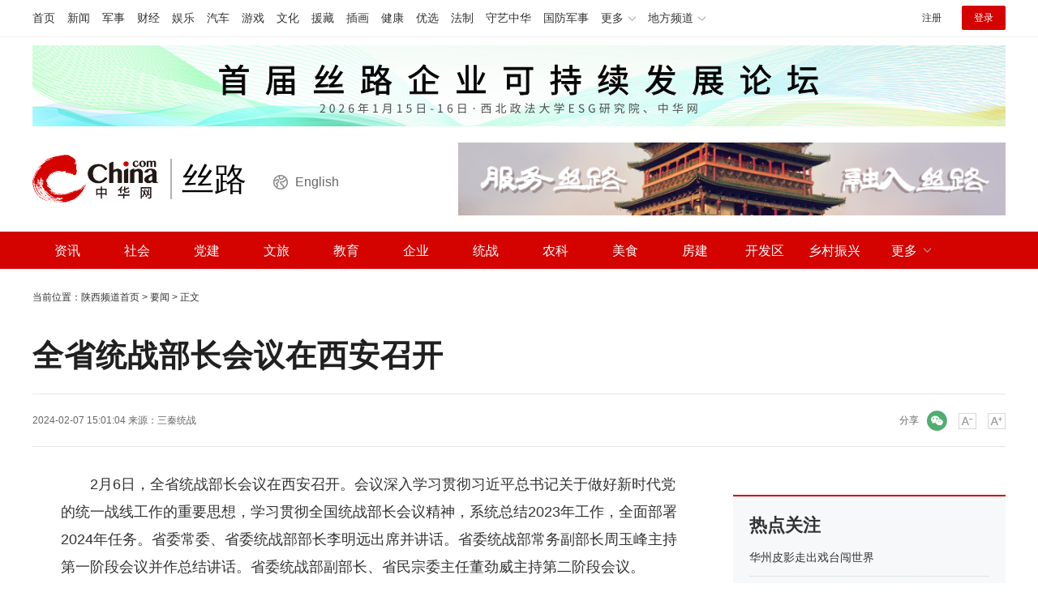

--- FILE ---
content_type: text/html
request_url: https://shaanxi.china.com/news/20000876/20240207/25843490.html
body_size: 8830
content:
<!DOCTYPE html>
<html>
	<head>
		<meta charset="UTF-8">
		<meta http-equiv="X-UA-Compatible" content="IE=edge,chrome=1">
		<title>全省统战部长会议在西安召开_陕西站_中华网</title>
		<meta name="keywords" content="陕西,统战,西安" />
		<meta name="description" content="﻿2月6日，全省统战部长会议在西安召开。" />
		<meta name="baidu-site-verification" content="DOrjdkjFPJ" />
		<!-- /etc/public/css.shtml start-->
<link rel="stylesheet" href="/static/css/video-js.min.css" type="text/css" media="all" />
<link rel="stylesheet" href="/static/css/swiper.min.css" type="text/css" />
<link rel="stylesheet" href="/static/css/style.css" type="text/css" media="all" />
<link rel="stylesheet" href="/static/css/style-auto.css" type="text/css" media="all" />
<!-- /etc/public/css.shtml end-->
	</head>
	<body>
		<!--  /etc/public/header.shtml Start -->
<!-- /etc/h_top_2021.shtml Start -->
<link href="//www.china.com/zh_cn/plugin/all/topheader/top_header_style_2021.css" rel="stylesheet">
<div class="top_header_bg">
    <div class="top_header">
        <ul class="top_header_channel">
            <li><a href="//www.china.com/" target="_blank">首页</a></li>
            <li><a href="//news.china.com/" target="_blank">新闻</a></li>
            <li><a href="//military.china.com" target="_blank">军事</a></li>
            <li><a href="//finance.china.com/" target="_blank">财经</a></li>
            <li><a href="//ent.china.com/" target="_blank">娱乐</a></li>
            <li><a href="//auto.china.com/" target="_blank">汽车</a></li>
            <li><a href="//game.china.com/" target="_blank">游戏</a></li>
            <li><a href="//culture.china.com/" target="_blank">文化</a></li>
            <li><a href="//yuanzang.china.com" target="_blank">援藏</a></li>
            <li><a href="//chahua.china.com/" target="_blank">插画</a></li>
            <li><a href="//health.china.com/" target="_blank">健康</a></li>
            <li><a href="//youxuan.china.com/" target="_blank">优选</a></li>
            <li><a href="//law.china.com/" target="_blank">法制</a></li>
            <li><a href="//shouyi.china.com/" target="_blank">守艺中华</a></li>
            <li><a href="//guofang.china.com/" target="_blank">国防军事</a></li>
            <li class="top_header_sub">更多<div class="sub"><a href="//fo.china.com/" target="_blank">佛学</a><a href="//history.china.com" target="_blank">文史</a><a href="//gushici.china.com/" target="_blank">古诗词</a><a href="//art.china.com/renwu/" target="_blank">人物</a><a href="//jiemeng.china.com/" target="_blank">解梦</a><a href="//life.china.com/" target="_blank">生活</a><a href="//business.china.com/" target="_blank">商业</a><a href="//ai5g.china.com/" target="_blank">数智</a></div></li>
            <li class="top_header_sub">地方频道<div class="sub"><a href="//hb.china.com/" target="_blank">湖北</a><a href="//sd.china.com/" target="_blank">山东</a><a href="//sx.china.com/" target="_blank">山西</a><a href="//shaanxi.china.com/" target="_blank">丝路</a></div></li>
        </ul>
        <script>(function(){var hover=function(elem,overCallback,outCallback){var isHover=false;var preOvTime=new Date().getTime();function over(e){var curOvTime=new Date().getTime();isHover=true;if(curOvTime-preOvTime>10){overCallback(e,elem)}preOvTime=curOvTime};function out(e){var curOvTime=new Date().getTime();preOvTime=curOvTime;isHover=false;setTimeout(function(){if(!isHover){outCallback(e,elem)}},10)};elem.addEventListener('mouseover',over,false);elem.addEventListener('mouseout',out,false)};var _elem=document.querySelectorAll('.top_header_sub');for(var i=0,j=_elem.length;i<j;i++){hover(_elem[i],function(e,elem){elem.className='top_header_sub over'},function(e,elem){elem.className='top_header_sub'})}})();</script>
        <ul class="top_header_nav">
            <li><span id="headNavLogin" class="headNavLogin"><a id="headNav_reg" href="//passport.china.com/reg/mobile" target="_blank" class="reg">注册</a><a id="headNav_login" href="//passport.china.com/" target="_blank" class="login">登录</a></span></li>
        </ul>
        <script src="//dvsend.china.com/china_login/js/china_api_login.js"></script>
        <script>china_api_login({id:'headNavLogin',initHTML:'<a id="headNav_reg" href="//passport.china.com/reg/mobile" target="_blank" class="reg">注册</a><a id="headNav_login" href="//passport.china.com/" target="_blank" class="login">登录</a>',logonHTML:'<em class="headNavLogout"><span title="[F7:nickname /]"><a href="//passport.china.com/">[F7:nickname /]</a></span>[F7:out /]</em>'});</script>
    </div>
</div>
<!-- /etc/h_top_2021.shtml End -->
<!-- /etc/public/header.shtml End -->
		<!--  -->
		<!-- /etc/public/top.shtml (/auto/不使用) start-->
<!-- /etc/public/homeBanner.shtml start-->
<div class="mt10">
	<div class="focusbox fucus_banner maxWidth">
		<div class="focusbox_focus_img">
			<ul>
				
				<li><a href="https://shaanxi.china.com/" target="_blank" title="服务丝路，融入丝路"><img src="https://img1.utuku.imgcdc.com/0x0/shaanxi/20250618/ff391393-bd17-4cde-b1e5-fa1547e26805.jpg" alt="服务丝路，融入丝路" ></a></li>
				

				<li><a href="https://shaanxi.china.com/esg/20002751/20260111/25987953.html" target="_blank" title="首届丝路企业可持续发展论坛"><img src="https://img2.utuku.imgcdc.com/0x0/shaanxi/20260111/a275aa5f-3427-4d50-b207-35a93a66357e.png" alt="首届丝路企业可持续发展论坛" ></a></li>
				

				<li><a href="https://shaanxi.china.com/m/esg/20002751/20251013/25977841.html" target="_blank" title="丝路企业（ESG）优秀案例征集"><img src="https://img1.utuku.imgcdc.com/0x0/shaanxi/20251203/f21c4f15-93d7-4911-97bb-50f1110fc263.jpg" alt="丝路企业（ESG）优秀案例征集" ></a></li>
				

				<li><a href="https://shaanxi.china.com/slznd/" target="_blank" title="2025统战宣传基层行"><img src="https://img3.utuku.imgcdc.com/0x0/shaanxi/20251030/2d073ea0-4674-46a3-badd-beeb8ce45801.png" alt="2025统战宣传基层行" ></a></li>
				

				<li><a href="https://m.10010.com/scaffold-show/push/84sgbFrsTcy?duanlianjieabc=qbDWC" target="_blank" title="联通暑期广告"><img src="https://img2.utuku.imgcdc.com/0x0/shaanxi/20250701/2f25ff6e-446d-41ed-b940-79978ed5bb4a.jpg" alt="联通暑期广告" ></a></li>
				

			</ul>
		</div>
		<div class="focusbox_focus_btn">
			<ul>
				
				<li></li>
				

				<li></li>
				

				<li></li>
				

				<li></li>
				

				<li></li>
				

			</ul>
		</div>
	</div>
</div>

<!-- /etc/public/homeBanner.shtml end-->

<div class="top_header_info">
	<div class="top_header_logo"><a href="//www.china.com" target="_blank">中华网 china.com</a></div>
	<div class="top_header_logo_channel">丝路</div>
    <div class="top_header_logo_eng"><a href="/eng/" target="_blank">English</a></div>
	<div class="top_header_right">
		<a href="/"><img src="/static/img/city-logo-2.jpg" alt="服务丝路 融入丝路"></a>
	</div>
</div>
<!-- /etc/public/top.shtml end-->

		<!-- /etc/public/nav.shtml start-->
<div class="top_header_subnav_bg">
	<div class="top_header_subnav">
		<ul id="cityNav" class="cityNav clearfix">
			<li><a href="/news/" target="_blank">资讯</a></li>
			<!-- <li><a href="/shizheng/" target="_blank">时政</a></li> -->
            <li><a href="/shehui/" target="_blank">社会</a></li>
            <li><a href="/dangjian/" target="_blank">党建</a></li>
            <li><a href="/wenlv/" target="_blank">文旅</a></li>
            <li><a href="/jiaoyu/" target="_blank">教育</a></li>
            <li><a href="/qiye/" target="_blank">企业</a></li>
            <li><a href="/tongzhan/" target="_blank">统战</a></li>
            <li><a href="/nongke/" target="_blank">农科</a></li>
            <li><a href="/tangjiu/" target="_blank">美食</a></li>
            <li> <a href="/fangjian/" target="_blank">房建</a></li>
            <li><a href="/caijing/" target="_blank">开发区</a></li>
            <li><a href="/xczx/" target="_blank">乡村振兴</a></li>
            <li class="nav_more">
                <a>更多</a>
                <div class="nav_more_list">
                    <div class="nav_item"><a href="/guoqi/" target="_blank">国企</a></div>
                    <div class="nav_item"><a href="/jinrong/" target="_blank">金融</a></div>
                    <div class="nav_item"><a href="/weijian/" target="_blank">卫健</a></div>
                    <div class="nav_item"><a href="/jijian/" target="_blank">新基建</a></div>
                    <div class="nav_item"><a href="/auto/" target="_blank">汽车</a></div>
                    <div class="nav_item"><a href="/tiyu/" target="_blank">体育</a></div>
                    <div class="nav_item"><a href="/yishu/" target="_blank">艺术</a></div>
                    <!-- <div class="nav_item"><a href="/silu/" target="_blank">丝路</a></div> -->
                    <div class="nav_item"><a href="/fazhi/" target="_blank">法治</a></div>
                </div>
            </li>
		</ul>
	</div>
</div>
<!--
<div class="cityNav">
	<span>三秦大地 ： </span>
	<ul class="bottom_nav">
		<li><a href="/xian/" target="_blank">西安</a></li>
		<li><a href="/xianyang/" target="_blank">咸阳</a></li>
		<li><a href="/baoji/" target="_blank">宝鸡</a></li>
		<li><a href="/weinan/" target="_blank">渭南</a></li>
		<li><a href="/tongchuan/" target="_blank">铜川</a></li>
		<li><a href="/yanan/" target="_blank">延安</a></li>
		<li><a href="/yulin/" target="_blank">榆林</a></li>
		<li><a href="/hanzhong/" target="_blank">汉中</a></li>
		<li><a href="/ankang/" target="_blank">安康</a></li>
		<li><a href="/shangluo/" target="_blank">商洛</a></li>
		<li><a href="/yangling/" target="_blank">杨凌</a></li>
		<li><a href="/hancheng/" target="_blank">韩城</a></li>
	</ul>
</div>
-->
<!-- /etc/public/nav.shtml end-->

		<div class="container">
			<div class="chan_breadcrumbs"><div id="chan_breadcrumbs">当前位置：<a href="https://shaanxi.china.com/">陕西频道首页</a> &gt; <a href="https://shaanxi.china.com/news/" class="cur">要闻</a> &gt; 正文</div> </div>
			<h1 class="chan_newsTitle">全省统战部长会议在西安召开</h1>
			<div class="chan_newsInfo" class="chan_newsInfo">
				<div class="chan_newsInfo_body" id="js-article-title" data-grid="300">
					<div class="chan_newsInfo_title">全省统战部长会议在西安召开</div>
					<div class="chan_newsInfo_source"><span class="time">2024-02-07 15:01:04</span> <span class="time">来源：<a rel="nofollow"href="" target="_blank"><a href='https://mp.weixin.qq.com/s/qH24RFB_kLZ4r6goabP4bw' target='_blank'>三秦统战</a></a></span> </div>
					<div class="chan_newsInfo_link">
						<a class="chan_newsInfo_font_small" onclick="doZoom('chan_newsDetail',-1); return false;">小</a>
						<a class="chan_newsInfo_font_big" onclick="doZoom('chan_newsDetail',1); return false;">大</a>
					</div>
                   <!-- /etc/public/share.shtml start-->
<span class="share">
    <em>分享</em><i class="wx" id="js-share-weixin">微信</i>
    <!-- <i class="wb" id="js-share-weibo">微博</i> -->
    <div class="qrcode_wrap hidden" id="js-qrcode-wrap">
        <a href="javascript:;" target="_self" class="qrcode_close" id="js-qrcode-close" title="关闭">×</a>
        <div id="js-qrcode-img"></div>
        <p>用微信扫码二维码</p>
        <p>分享至好友和朋友圈</p>
    </div>
</span>
<!-- /etc/public/share.shtml end-->
				</div>
			</div>
			<div class="chan_mainBlk_lft">
				<div id="chan_newsBlk">
					<div id="chan_newsDetail">
						<p>2月6日，全省统战部长会议在西安召开。会议深入学习贯彻习近平总书记关于做好新时代党的统一战线工作的重要思想，学习贯彻全国统战部长会议精神，系统总结2023年工作，全面部署2024年任务。省委常委、省委统战部部长李明远出席并讲话。省委统战部常务副部长周玉峰主持第一阶段会议并作总结讲话。省委统战部副部长、省民宗委主任董劲威主持第二阶段会议。<br/></p><p class="pcenter"><img src="https://img3.utuku.imgcdc.com/650x0/shaanxi/20240207/be798360-eed0-4080-9741-5c82dd1e0e3b.jpg" alt="全省统战部长会议召开"/></p><p>李明远指出，过去一年，全省统一战线认真贯彻落实党中央决策部署及省委工作要求，牢牢把握团结奋斗的时代要求，充分发挥统一战线凝心聚力的强大法宝作用，聚焦聚力扎实开展主题教育、圆满办好2023年全球秦商大会、积极投身高质量发展主战场、守住统一战线领域安全底线、优化大统战工作格局等重点工作，推动我省多党合作、民族宗教、党外知识分子和新的社会阶层人士、民营经济、港澳台海外和侨务等各领域工作取得新进展新成效。</p><p class="pcenter"><img src="https://img0.utuku.imgcdc.com/650x0/shaanxi/20240207/ae724446-36e0-4572-ac65-5859e663c533.jpg" alt="全省统战部长会议召开"/></p><p>李明远强调，2024年是新中国成立75周年，是实现“十四五”规划目标任务的关键一年。全省统一战线要坚持以习近平新时代中国特色社会主义思想为指导，全面贯彻落实党的二十大和二十届二中全会精神，深刻领悟“两个确立”的决定性意义，增强“四个意识”、坚定“四个自信”、做到“两个维护”，深入学习贯彻习近平总书记关于做好新时代党的统一战线工作的重要思想和历次来陕考察重要讲话重要指示精神，准确把握新时代爱国统一战线的历史方位和重要使命，按照全国统战部长会议、省委十四届五次全会暨省委经济工作会议和省两会部署要求，压紧压实统战工作主体责任，全面加强思想政治引领，不断完善大统战工作格局，有效防范化解重大风险，持续深化凝心聚力、汇智引资、多元共治、品牌塑造、强基固本“五大行动”，为谱写<strong class="kw">陕西</strong>新篇、争做西部示范凝聚人心、汇聚力量。</p><p>李明远强调，要坚持好发展好完善好中国新型政党制度，创新开展多种形式的政治教育、共识教育、形势教育，组织民主党派开展大气污染治理专项民主监督，支持各民主党派聚焦高质量发展、现代化建设建言献策，推进无党派代表人士选、育、管、用各环节全链条更加规范，用心用情讲好多党合作故事。要以铸牢中华民族共同体意识为主线做好民族工作，拓展深化民族团结进步创建工作，持续提升少数民族群众来陕务工经商、求学就业、安居定居服务管理水平，支持西藏民族大学提升内涵式发展水平，不断拓展各民族交往交流交融的深度和广度。要持续推动我国宗教中国化陕西实践走深走实，支持宗教界全面从严治教，团结引导宗教界人士和广大信教群众不断增进对伟大祖国、中华民族、中华文化、中国共产党、中国特色社会主义的政治认同、思想认同、情感认同，进一步巩固发展我省宗教和顺、民族和睦、社会和谐的良好局面。</p><p>李明远强调，要增强做好党外知识分子和新的社会阶层人士工作本领，坚持“充分尊重是前提、加强引导是关键、发挥作用是目的”和“信任尊重、团结引导、组织起来、发挥作用”理念思路，准确把握其思想状况和群体特征，深化“同心同向共奋斗、再接再厉著华章”主题活动，探索建立党外知识分子工作直联制度，擦亮“三秦新阵线在行动”品牌，不断提升团结引导的覆盖面和影响力。要围绕促进“两个健康”做好民营经济统战工作，始终坚持“两个毫不动摇”“三个没有变”，始终把民营企业和民营企业家当作自己人，深化民营经济人士理想信念教育和社会主义核心价值观教育，高质量筹办全球秦商大会，常态化开展政企恳谈会，建好用好“陕企通”等平台，引导民营经济人士广泛参与“万企兴万村”行动和光彩事业，着力构建亲清统一的新型政商关系。要着力做好港澳台海外统战工作和侨务工作，努力在新征程中开拓新局面。要紧扣全年工作思路和目标任务，善于担当抓落实、提升本领抓落实、转变作风抓落实、守牢底线抓落实，推动全省统战工作迈上更高水平，为谱写中国式现代化建设的陕西新篇章作出新的更大贡献。</p><p class="pcenter"><img src="https://img1.utuku.imgcdc.com/650x0/shaanxi/20240207/0b688fce-f073-4e5d-9d1a-cc408408ff3d.jpg" alt="全省统战部长会议召开"/></p><p>周玉峰在总结讲话中指出，要以学习传达全国统战部长会议及此次会议精神为契机，进一步增强做好统战工作的使命感和责任感。要夯实统战工作责任，确保工作任务落实落地。要坚持问题导向，深入研究、推动解决制约工作开展的重点难点问题。要不折不扣狠抓落实，切实做到严格要求、严格检查、严格把关，努力把工作做得更实更好。</p><p class="pcenter"><img src="https://img2.utuku.imgcdc.com/650x0/shaanxi/20240207/ef83693f-9d53-4fce-a14a-ff4ab3f0fbb8.jpg" alt="全省统战部长会议召开"/></p><p>会上，西安市、咸阳市、榆林市、汉中市和西安交通大学、陕西煤业化工集团作了交流发言；参会人员进行了分组讨论。各市委、杨凌示范区党工委、韩城市委统战部部长；各市（区）民族宗教工作部门主要负责同志；省委及省级国家机关有关部门、有关人民团体负责同志；省委统战部、省民宗委领导班子成员；部分高等院校、国有企业、科研院所、省管金融机构分管统战工作的负责同志；省委统战部机关各处（室）和省级统战系统各单位负责同志参加会议。</p>
					</div>
					<div class="pageStyle5">
						 
					</div>
					<!-SSE EDITOR_START SSE-><div class="editor">(<strong>责任编辑</strong>：王莹 秦华)</div><!-SSE EDITOR_END SSE->
				</div>
				<div class="IndiKeyword">关键词：陕西,统战,西安 </div>
				<div class="article-bottom" id="js-article-bottom"></div>
				<div class="chan_xgxw">
					<h3 class="chan_xgxwhd"><strong>为您推荐</strong></h3>
					<div class="bd defList" id="rank-defList">
							
						
					</div>
				</div>
			</div>
			<div class="chan_mainBlk_rgt">
	<div id="chan_mainBlk_rgt">
		<div class="side_zhtj">
			<h3 class="hd3"><strong><a href="/hubeizhichuang/">热点关注</a></strong></h3>
			<div class="side_zhtj_con">
				<ul class="side_zhtj_news">
					
					<li>
						<a href="https://shaanxi.china.com/news/20000876/20260114/25988237.html" target="_blank" title="华州皮影走出戏台闯世界">华州皮影走出戏台闯世界</a>
					</li>
					

					<li>
						<a href="https://shaanxi.china.com/news/20000876/20260113/25988115.html" target="_blank" title="西安城墙的数字守护人">西安城墙的数字守护人</a>
					</li>
					

					<li>
						<a href="https://shaanxi.china.com/news/20000876/20260112/25988010.html" target="_blank" title="西安造空中“货拉拉”成功首飞 最大航程1800公里">西安造空中“货拉拉”成功首飞 最大航程1800公里</a>
					</li>
					

					<li>
						<a href="https://shaanxi.china.com/news/20000876/20260108/25987652.html" target="_blank" title="火车站将现 “碧水映古城”美景">火车站将现 “碧水映古城”美景</a>
					</li>
					

					<li>
						<a href="https://shaanxi.china.com/news/20000876/20260107/25987530.html" target="_blank" title="陕西考古取得多项重要成果">陕西考古取得多项重要成果</a>
					</li>
					

					<li>
						<a href="https://shaanxi.china.com/news/20000876/20260107/25987527.html" target="_blank" title="西安口岸2025年出入境外国旅客57.7万人次">西安口岸2025年出入境外国旅客57.7万人次</a>
					</li>
					

				</ul>
			</div>
		</div>
		<div class="side_zhtj">
			<h3 class="hd3"><strong><a href="/hubeizhichuang/">陕西之窗</a></strong></h3>
			<div class="side_zhtj_con">
				<ul class="side_zhtj_news">
					
					<li>
						<a href="https://shaanxi.china.com/cehua/20000903/20240119/25837533.html" target="_blank" title="CHINA看陕西 | 西安碑林">CHINA看陕西 | 西安碑林</a>
					</li>
					

					<li>
						<a href="https://shaanxi.china.com/cehua/20000903/20230606/25756793.html" target="_blank" title="动画版CHINA看陕西 | 华清宫">动画版CHINA看陕西 | 华清宫</a>
					</li>
					

					<li>
						<a href="https://shaanxi.china.com/cehua/20000903/20230605/25756346.html" target="_blank" title="动画版CHINA看陕西 | 大唐不夜城">动画版CHINA看陕西 | 大唐不夜城</a>
					</li>
					

					<li>
						<a href="https://shaanxi.china.com/cehua/20000903/20230607/25757166.html" target="_blank" title="动画版CHINA看陕西 | 陕西历史博物馆">动画版CHINA看陕西 | 陕西历史博物馆</a>
					</li>
					

					<li>
						<a href="https://shaanxi.china.com/sxtzsy/index.html" target="_blank" title="陕西统一战线喜迎二十大主题摄影大赛">陕西统一战线喜迎二十大主题摄影大赛</a>
					</li>
					

					<li>
						<a href="https://shaanxi.china.com/wenlv/20000875/20220321/25576986.html" target="_blank" title="CHINA看陕西 | 华山景区">CHINA看陕西 | 华山景区</a>
					</li>
					

				</ul>
			</div>
		</div>
	</div>
</div>
			
		</div>

		<!-- /etc/public/footer.shtml start-->

<!-- /etc/h_footer_2022.shtml start-->
    <link href="//www.china.com/zh_cn/plugin/all/footer/footer_style.css" rel="stylesheet">
    <div class="footer">

        <div class="licence">
            <a href="//www.china.com/zh_cn/general/about.html" target="_blank">关于中华网</a>
            <a href="/etc/about/intro.html" target="_blank">频道简介</a>|
            <a href="#">地方招商</a>|
            <a href="https://www.china.com/zh_cn/general/legal.html" target="_blank">豁免条款</a>|
            <a href="/etc/about/contact.html" target="_blank">联系我们</a><br>
            <a href="//www.china.com/zh_cn/licence/15.html" target="_blank">营业执照</a>
            <a href="//www.china.com/zh_cn/licence/2.html" target="_blank">电信业务审批[2003]字第24号</a>
            <a href="//www.china.com/zh_cn/licence/13.html" target="_blank">广播电视节目制作经营许可证</a><br>
            <a target="_blank" href="http://www.beian.gov.cn/portal/registerSystemInfo?recordcode=11011202003835"><img src="//www.china.com/zh_cn/img1905/2020/logo-beian.png" height="20" width="20"> 京公网安备 11011202003835号</a>
            <a href="//www.china.com/zh_cn/licence/16.html" target="_blank">增值电信业务经营许可证</a>
            <a href="//www.china.com/zh_cn/licence/18.pdf" target="_blank">互联网宗教信息服务许可证</a><br>
            <span>违法和不良信息举报（涉未成年、网络暴力、谣言和虚假有害信息举报）电话：17610228316</span>
            <span><a href="mailto:jubao@china.com" target="_blank">监督及意见反馈邮箱</a></span><br>
            <a href="//beian.miit.gov.cn/" target="_blank">京ICP备18035944号-2</a><span>@版权所有 中华网</span>
        </div>
        <div class="stamp">
            <a title="北京地区网站联合辟谣平台" href="http://py.qianlong.com/" target="_blank">
                <img src="//www.china.com/zh_cn/img1905/logo_n_piyao.png">
            </a>
            <img src="//www.china.com/zh_cn/img1905/logo_jubao2017.png" usemap="#Mapjubao">
            <map name="Mapjubao">
                <area shape="rect" coords="-1,0,179,25" href="https://www.12377.cn/">
                <area shape="rect" coords="-1,23,180,51" href="https://www.12377.cn/">
            </map>
            <a title="北京互联网举报中心" href="http://www.bjjubao.org.cn/index.html" target="_blank">
                <img src="//www.china.com/zh_cn/img1905/logo_jbzx2013.png">
            </a>
            <a title="网络110报警服务" href="http://www.cyberpolice.cn" target="_blank">
                <img src="//www.china.com/zh_cn/img1905/logo_web110.png">
            </a>
            <a title="AAA级互联网行业信用" href="http://www.itrust.org.cn/home/index/itrust_certifi/wm/2012358734.html" target="_blank">
                <img src="//www.china.com/zh_cn/img1905/logo_itrust2013.png"></a>
            <a title="网络文化经营单位" href="http://sq.ccm.gov.cn:80/ccnt/sczr/service/business/emark/toDetail/4028c08c54cd9eeb0154cda4b65f0086" target="_blank">
                <img src="//www.china.com/zh_cn/img1905/logo-whjy.png">
            </a>
        </div>
    </div>
 <!-- /etc/h_footer_2022.shtml end-->

<!-- /etc/public/footer.shtml end-->
		<!-- /etc/public/js.shtml start-->
<script src="/static/js/jquery-3.4.1.min.js"></script>
<script src="/static/js/jquery.SuperSlide.2.1.3.js"></script>
<script src="/static/js/swiper.min.js"></script>
<script src="/static/js/jquery.lazyload.min.js"></script>
<script src="/static/js/focusbox.js"></script>
<script src="/static/js/jquery.qrcode.min.js"></script>
<script src="/static/js/main.js"></script>
<script>
    var _hmt = _hmt || [];
    (function() {
    var hm = document.createElement("script");
    hm.src = "https://hm.baidu.com/hm.js?787cb2aac5304ead353f0e4d746d22fd";
    var s = document.getElementsByTagName("script")[0];
    s.parentNode.insertBefore(hm, s);
    })();
</script>
<!-- /etc/public/js.shtml end-->
		<script type="text/JavaScript" src="https://rankhit.china.com//news?to=ad&t=1&id=25843490&tid=20000876&cid=20016&en=shaanxi&mdt=1707289264"></script>
	</body>
</html>


--- FILE ---
content_type: text/css
request_url: https://www.china.com/zh_cn/plugin/all/footer/footer_style.css
body_size: 898
content:
.footer{min-width:1200px;border-top:1px solid #cdcdcd;}
.footer_menu{border-top:solid 1px #929292;font-size:16px;line-height:20px;}
.footer_menu dl{margin-top:12px;}
.footer_menu dt{float:left;margin-right:5px;}
.footer_menu dd{float:left;}
.footer_menu dd span{padding-right:20px;}

.licence{font-size:16px;padding:15px 0 25px 0;line-height:34px;color:rgba(0,0,0,.4);text-align:center;}
.licence span{margin:0 9px;}
.licence a{margin:0 9px;color:rgba(0,0,0,.4);}
.licence a:hover{color:#D40300;}
.licence span a{margin:0;}
.stamp{text-align:center;}
.stamp img{margin:0 10px;}
.about{margin-top:30px;height:20px;line-height:20px;color:#343434;font-size:14px;text-align:center;}
.about a{margin:0 20px;color:#343434;}
.icp_area{margin-top:20px;height:40px;line-height:40px;color:#fff;background-color:#3A3A3A;text-align:center;font-size:14px;}
.icp_area span{margin:0 5px;}
.icp_area a{color:#fff;}

--- FILE ---
content_type: application/javascript
request_url: https://shaanxi.china.com/static/js/main.js
body_size: 5362
content:
/**
 * 整体函数调用相关
 */
init()

function init() {
	//登录
	setChanTopNavLogin();
	
	// banner
	fucusBanner();
	// 播报
	ScrollImgLeft();
	// 轮播焦点图
	indexFocus();
	// 语言
	multiLangTab();
	//右侧
	followFnBox();
	// 导航浮动
	$(window).scroll(function() {
		var scltop = $(window).scrollTop();
		itemPosition('js-article-title', scltop, 'js-article-bottom'); //终极页
	});
	hotList();
	//tab切换
	tabButton();
	//city
	cityNav();
	// 相关新闻
	relatedNew();

	// 汽车二级页 start
  // 首页筛选tab
  indexFilterTab();
  // 汽车搜索
  autoSearch();
  // 列表加载更多
  showMore();
  $('img.lazy').lazyload();
	// 汽车二级页 end

	

	//摄影大赛

	topPhotoFocus();

	

	modTabDom();
	//分享
    sharePage();

};
$(document).ready(function() {
	// 大轮播
	switcherBox();
})

function topPhotoFocus(){
	if ($('#js-photo-focus').length < 1) {
		return false
	};
	$('#js-photo-focus').slide({
		titCell: '.photo_focus_slider i',
		mainCell: '.photo_focus_con',
		titOnClassName: 'current',
		effect: 'left',
		autoPlay: true
	});
};

function setChanTopNavLogin() {
	if ($('#chanTopNavLogin').length < 1) {
		return false;
	}
	var elem = document.getElementById("chanTopNavLogin");
	var chanTopGetCookie = function(name) {
		var arr = document.cookie.match(new RegExp("(^| )" + name + "=([^;]*)(;|$)"));
		if (arr != null) {
			return unescape(arr[2]);
		};
		return null;
	};
	if (chanTopGetCookie("nickname") && elem) {
		elem.innerHTML = '<a href="//passport.china.com/jsp/user/usercenter.jsp" class="chanTopNickname" target="_blank">' +
			chanTopGetCookie("nickname") + '</a>';
	};
};

function ScrollImgLeft() {
	if ($('#scroll_div').length < 1) {
		return false;
	}
	var speed = 20;
	var scroll_begin = document.getElementById("scroll_begin");
	var scroll_end = document.getElementById("scroll_end");
	var scroll_div = document.getElementById("scroll_div");
	scroll_end.innerHTML = scroll_begin.innerHTML;

	function Marquee() {
		if (scroll_end.offsetWidth - scroll_div.scrollLeft <= 0) {
			scroll_div.scrollLeft -= scroll_begin.offsetWidth;
		} else {
			scroll_div.scrollLeft++;
		}
	}
	var MyMar = setInterval(Marquee, speed);
	scroll_div.onmouseover = function() {
		clearInterval(MyMar);
	}
	scroll_div.onmouseout = function() {
		MyMar = setInterval(Marquee, speed);
	}
}

function fucusBanner() {
	if ($('.fucus_banner').length < 1) {
		return false;
	}
	new FocusAd(".focusbox.fucus_banner", "1200px", "100px");
}

function indexFocus() {
	if ($(".js-focus").length < 1) {
		return false
	};
	var slideAmount = $('.js-focus .focusConItem').length;
	$('.focusSlider').html('');
	for (var i = 0; i < slideAmount; i++) {
		$('.focusSlider').append('<i></i>');
	}
	$('.focus').slide({
		titCell: '.focusSlider i',
		mainCell: '.focusCon',
		prevCell: '#focusPrev',
		nextCell: '#focusNext',
		titOnClassName: 'current',
		trigger: 'click',
		effect: 'left',
		autoPlay: true
	});
	$('#focus').hover(function() {
		$('#focusNav').show();
	}, function() {
		$('#focusNav').hide();
	});
};

function switcherList(id,len) {
	var swiper = new Swiper(id, {
		loop: true,
		speed: 500,
		autoplay: {
			delay: 2500,
			disableOnInteraction: false,
		},
		slidesPerView: len,
		centeredSlides: false
	});
}

function switcherBox() {
	if ($('#switcher').length > 0) {
		switcherList('.control-box',3);
	}
	if ($('#switcher1').length > 0) {
		switcherList('.bigbox1',4);
	}
	if ($('#switcher2').length > 0) {
		switcherList('.bigbox2',4);
	}
}

function multiLangTab() {
	if ($("#js-multiIncTab").length < 1) {
		return false
	};

	$('#js-multiIncTab').slide({
		titCell: '.tabHd strong',
		mainCell: '.tabBd',
		titOnClassName: 'active',
		trigger: 'mouseover',
		effect: 'fade'
	});

	//multiIncLang hover
	$("#multiIncLang").hover(
		function() {
			$(this).addClass("multiIncLangOver");
		},
		function() {
			$(this).removeClass("multiIncLangOver");
		}
	);

};

function followFn(idLeft, idRight) {
	// fixbox
	(function(b, a, c, d) {
		var e = b(a),
			g = b(c),
			f = function(a, b) {
				this.initialize('fixbox', a, b)
			};
		f.prototype = {
			constructor: f,
			initialize: function(a, c, d) {
				var f = this;
				this.type = a;
				this.$element = b(c);
				this.options = this.options || this.getOptions(d);
				this.winH = e.height();
				this.winW = e.width();
				this.options.isFixdeHeight && (this.fixedBoxH = this.$element.outerHeight(!0));
				this.offsetT = this.$element.offset().top;
				this.resizeWindow();
				this.documentH = g.height();
				e.bind('resize',

					function() {
						f.resizeWindow()
					})
			},
			getOptions: function(a) {
				return a = b.extend({},
					b.fn[this.type].defaults, this.$element.data(), a || {})
			},
			resizeWindow: function() {
				var a = this.options,
					b = this;
				this.winH = e.height();
				this.winW = e.width();
				this.winW >= a.pagewidth ? (this.doFix(), e.unbind('.' + a.scrollEventName), e.bind('scroll.' + a.scrollEventName,

					function() {
						b.doFix()
					})) : (e.unbind('.' + a.scrollEventName), this.$element.css('position', 'static'))
			},
			doFix: function() {
				var a = this.$element,
					d = this.options,
					f = d.distanceToBottom,
					m = d.distanceToTop;
				this.options.isFixdeHeight || (this.fixedBoxH = a.outerHeight(!0));
				var k = this.fixedBoxH,
					n = this.offsetT,
					q = k + this.offsetT,
					B = this.winH;
				d.isFixdeDocHeight || (this.documentH = g.height());
				var h = this.documentH;
				d.container && (f = parseInt(b(c).height() - b(d.container).offset().top - b(d.container).height()));
				q + f - d.threshold >= h || (d = q - B, q = e.scrollTop(), k < B - m ? q > n ? q >= h - f - k ? a.css({
					position: 'fixed',
					top: -(q + f + k - h)
				}) : a.css({
					position: 'fixed',
					top: m
				}) : a.css('position', 'static') : q > d ? q > h - B - f ? a.css({
					position: 'fixed',
					top: -(q + f + k - h)
				}) : a.css({
					position: 'fixed',
					top: 0
				}) : a.css('position', 'static'))
			}
		};
		b.fn.fixbox = function(a) {
			for (var c = [], d = 0, e = arguments.length; d < e; d++) c.push(arguments[d]);
			var g = c.slice(1);
			return this.each(function() {
				var d = b(this),
					e = d.data('fixbox'),
					m = 'object' == typeof a && a;
				e || (e = new f(this, m), d.data('fixbox', e));
				'string' == typeof c[0] && e[c[0]].apply(e, g)
			})
		};
		b.fn.fixbox.Constructor = f;
		b.fn.fixbox.defaults = {
			container: '',
			distanceToTop: 0,
			distanceToBottom: 0,
			isFixdeHeight: !0,
			isFixdeDocHeight: !0,
			pagewidth: 960,
			threshold: 0,
			scrollEventName: 'followScroll'
		}
	})(jQuery, window, document);
	$(idRight).fixbox({
		distanceToTop: 50,
		isFixdeDocHeight: false,
		isFixdeHeight: false,
		container: idLeft
	});
};

function followFnBox() {
	if ($("#chan_mainBlk_rgt").length > 0) {
		followFn('.chan_mainBlk_lft', '#chan_mainBlk_rgt');
	};
	if ($("#scrollRight").length > 0) {
		followFn('#mainCon', '#scrollRight');
	};
	if ($("#main-right-fixed").length > 0) {
		followFn('#main-left', '#main-right-fixed');
	};
}

function doZoom(obj_target, size) {
	var elem = document.getElementById(obj_target),
		defaultSize = elem.style.fontSize || 14;
	if (size > 0) {
		elem.style.fontSize = (parseInt(defaultSize) + 2) + "px";
	};
	if (size < 0) {
		elem.style.fontSize = (parseInt(defaultSize) - 2) + "px";
	};
};


function itemPosition(start, scroll, end) {
	var id = $('#' + start),
		end = end || '',
		endgrid = 0;
	if (id.length > 0) {
		if ($('#' + end).length > 0) {
			var endobj = $('#' + end);
			endgrid = endobj.offset().top;
		}
		var figure = id.attr('data-grid') || id.offset().top;
		if (scroll > figure) {
			if (endgrid && scroll > endgrid) {
				id.removeClass("fixed");
			} else {
				id.addClass("fixed");
			}
		} else {
			id.removeClass("fixed");
		}
	}
};
function hotList(){
	if ($("#hot24H").length < 1) {
		return false
	};
	$.getScript('//rank.china.com/rank/thirdcms/shaanxi/day/rank.js',function(){
	    if(typeof(day_top) != 'object' || day_top['-1'].list.length < 1){
	        return false;
	    }
		var _html= "";
		var _data = day_top['-1'].list;
		console.log(_data)
	    for(var i=0;i<_data.length;i++){
			if(_data[i].imgurl && i<7){
				_html += '<div class="item">';
				_html += '<a href="'+_data[i].url+'" target="_blank" class="clearfix">';
				_html += '<div class="item_pic"><img src="'+_data[i].imgurl+'" alt="'+_data[i].title+'"></div>';
				_html += '<div class="item_txt">'+_data[i].title+'</div>';
				_html += '</a>';
				_html += '</div>';
			}
	    }
		$('.mod24H').append(_html);
	});
}
function tabButton(){
	if ($(".tab-button").length < 1) {
		return false
	};
	$('.tab-button').mousemove(function () {
	    var tab = $(this).attr('data-tab');
	    $(this).addClass('cur').siblings('.tab-button').removeClass('cur');
	    $('#tab-' + tab + '').addClass('active').siblings('.tab-item').removeClass('active');
	});
}
    
function cityNav(){
	$('#shaanxi_city').on('click',function(){
		$(this).addClass('active');
		$('.shaanxi_city').show();
	})
}
    
function relatedNew(){
	if ($("#rank-defList").length < 1) {
		return false;
	}; 
	if($("#wapHotNews .wntjItem").length<1){
		$('.chan_xgxw').hide();
		return false;		
	}
}






/*
汽车二级页 start
 */


// 首页筛选tab
function indexFilterTab() {
  if ( $("#js-auto-filter").length < 1 ) { return false };

    $(".js-filter-slide").each(function(i){
        $(this).addClass('f-s-'+i);
        var fs = $('.f-s-'+i);
        $(fs).slide({
            mainCell:".filter-slide_con ul",
            autoPlay:false,
            autoPage:true,
            effect:"left",
            scroll:8,
            vis:8,
            pnLoop:true,
            trigger:"click",
            prevCell:".fPrev",
            nextCell:".fNext"
        });
    });

    $("#js-auto-filter").slide({
        titCell:".filter-tab span",
        mainCell:".filter-con",
        trigger:"mouseover",
        triggerTime:300,
        titOnClassName:"active",
        pnLoop:false
    });
};

/*
 * 汽车搜索框
 */
function autoSearch(){
    if($('.js-autoSearch').length < 1)return false;
    
    $.getScript('//auto.china.com/index/search_js?r=20190531',function(){
        $('.auto-main-search').html(auto_search_content + '');
    // 首页顶部选择框
    function indexMainSearch(){
        if($('.auto-main-search').length<1)return false;
        $brand = $("#js-carpicker-brand1");
        $spec = $("#js-carpicker-spec1");

      //展开品牌
      $brand.find(".atcn-select__selected").click(function() {
        $(this).parent().toggleClass("active");
      });
      //点击ABC
      $brand.find('.brand .index li').on('click', function(event) {
        var $this = $(this),
          navT = $this.text(),
          $list = $this.closest('.brand').find('.list');

        $this.addClass('active').siblings().removeClass('active');
        $list.animate({
          scrollTop: $list.find('dt:contains(' + navT + ')').prop('offsetTop')
        }, 'fast');
      });
      //展开二级列表
      $brand.find('.brand .list dd').on('click', function(event) {
        var $this = $(this);
        var pid = $this.attr('data-value');
        console.log($this);
        $('#sl' + pid).show().siblings().hide();
        $subList = $this.closest('.pop-wrapper').find('.series');
        $subList.length > 0 ? $subList.show() : false;
      });

      //展开车型
      $brand.find('.series .list dd').on('click', function(event) {
        var $this = $(this);


        $spec.length > 0 ? $spec.removeClass('disabled') : false;
        $this.closest('.atcn-select').removeClass('active');
        $this.closest('.atcn-select').find('.atcn-select_text').html($this.text());
      });

      //展开车型列表
      $brand.find('.series .list dd').on('click', function(event) {
        console.log(event);
        event.stopPropagation();
        $spec.removeClass('disabled');
        var xid = $(this).attr('data-value');
        $('#js-carpicker-spec1 .atcn-select_text').text('选择车型(可不选)');
        xiId = xid;
        kuId = 0;
        //根据车系id获得车款
        $.get("https://auto.china.com/index/getKuan/xid/" + xid, function(res) {
          $('.spec').html(res);
        });

      });
      $spec.find(".atcn-select__selected").click(function() {
        event.stopPropagation();
        $(this).parent().toggleClass("active");
        $spec.find(".spec").show();
      });

      $('.spec').on("click", ".listdd", function() {
        var $this = $(this);
        kuId = $this.attr('data-value');
        $spec.find('.atcn-select_text').html($this.text());
        $spec.removeClass('active');
      });
    };
        indexMainSearch();
    });
};
var kuId = 0;
xiId = 0;
function goToAuto(){
    if(kuId){
        window.open('//auto.china.com/spec/' + kuId);
    }else if(xiId){
        window.open('//auto.china.com/' + xiId);
    }
};


/**
 * 加载更多
 */
function showMore(){
    if($('.js-common-list-load').length < 1)return false;
    var _item = $('.js-common-list-load .item'),
        _btn = _item.parent().next('.loadmore'),
        _l = _item.length,
        _s = 0,
        _n = 10;
    if(_l<1)return false;
    var showItem = function(){
        for(var i=0; i<_n && _s<_l; i++){
            // var _img = _item.eq(_s).find('img').eq(0),
            //     _imgsrc = _img.attr('data-src');
            // _img.attr('src',_imgsrc);
            _item.eq(_s).show();
            _s++;
        }
        if(_s>=_l){
            _btn.hide();
        }
    };
    // showItem();
    _btn.on('click',function(e){
        e.preventDefault();
        showItem();
    });
};
/*
汽车二级页 end
 */


function modTabDom(){
    if ($('.modTabDom').length < 1)return false;
    $('.modTabDom').slide({
        titCell:'.modTab h3',
        mainCell:'.modTabCon',
        titOnClassName:'current',
        trigger:'mouseover',
        effect:'fade'
    });
};

function qrCreate(url){
    if(!($('#js-qrcode-img').length>0))return false;
    $('#js-qrcode-img').qrcode({
        width:120,
        height:120,
        text:url
    });
};
function sharePage(){
    var _url = window.location.href;
    //分享到新浪微博
    $('#js-share-weibo').on('click',function(e){
        e.preventDefault();
        var _title = $('#js-article-title').text();
        if(_title === ''){
            _title = $(document).attr('title');
        }
        _url += '#sns_weibo';
        var _pic = '';
        var _shareUrl = 'http://v.t.sina.com.cn/share/share.php?&appkey=1343713053'+    //真实的appkey，必选参数
            '&url='+ encodeURIComponent(_url)+                       //参数url设置分享的内容链接|默认当前页location，可选参数
            '&title=' + encodeURIComponent(_title)+                                 //参数title设置分享的标题|默认当前页标题，可选参数
            '&content=utf-8'+                                                      //参数content设置页面编码gb2312|utf-8，可选参数
            //'&pic=' + encodeURIComponent(_pic||'')+                                     //参数pic设置图片链接|默认为空，可选参数
            //'&searchPic=false';
            '&searchPic=true';
        window.open(_shareUrl,'_blank');
    });
    //分享到微信
    //生成二维码
    qrCreate(_url);
    var _qr = $('#js-qrcode-wrap');
    var _body = $('body');
    $('#js-share-weixin').on('click',function(e){
        _qr.removeClass('hidden');
        e.stopPropagation();
        _body.off('click').on('click',function(e){
            //遍历父级
            for(var n=e.target;n;){
                if(_qr.hasClass('hidden')||n.id=='js-qrcode-wrap')return false;
                n = n.parentNode;
            }
            _qr.addClass('hidden');
            _body.off('click');
        });
    });
    $('#js-qrcode-close').on('click',function(){
        _qr.addClass('hidden');
        _body.off('click');
    });
};